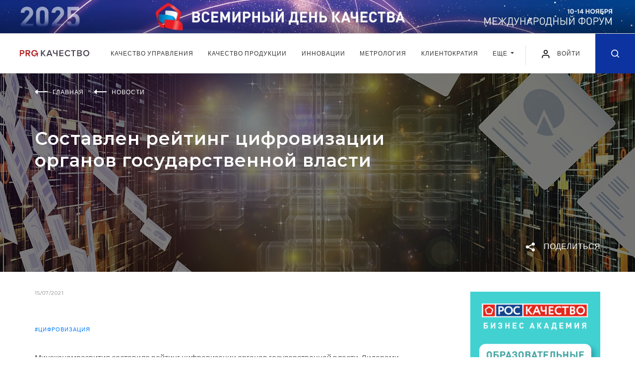

--- FILE ---
content_type: image/svg+xml
request_url: https://kachestvo.pro/local/templates/main/img/footer-logo.svg
body_size: 3345
content:
<svg width="140" height="21" fill="none" xmlns="http://www.w3.org/2000/svg"><path d="M2.104 12.19H0V.198h5.268c2.517 0 3.92 1.726 3.92 3.758 0 2.031-1.42 3.757-3.92 3.757H2.104v4.477zM4.98 5.861c1.187 0 2.05-.755 2.05-1.905 0-1.151-.863-1.906-2.05-1.906H2.104v3.81H4.98zm16.023 6.33h-2.428l-2.66-4.478h-2.086v4.477h-2.104V.198h5.268c2.373 0 3.92 1.546 3.92 3.758 0 2.14-1.403 3.29-2.841 3.524l2.93 4.71zm-4.297-6.33c1.186 0 2.05-.755 2.05-1.905 0-1.151-.864-1.906-2.05-1.906h-2.877v3.81h2.877z" fill="#4B4553"/><path d="M2.104 12.19H0V.198h5.268c2.517 0 3.92 1.726 3.92 3.758 0 2.031-1.42 3.757-3.92 3.757H2.104v4.477zM4.98 5.861c1.187 0 2.05-.755 2.05-1.905 0-1.151-.863-1.906-2.05-1.906H2.104v3.81H4.98zm16.023 6.33h-2.428l-2.66-4.478h-2.086v4.477h-2.104V.198h5.268c2.373 0 3.92 1.546 3.92 3.758 0 2.14-1.403 3.29-2.841 3.524l2.93 4.71zm-4.297-6.33c1.186 0 2.05-.755 2.05-1.905 0-1.151-.864-1.906-2.05-1.906h-2.877v3.81h2.877z" fill="#C12627"/><path fill-rule="evenodd" clip-rule="evenodd" d="M52.288 12.19h-2.59l-4.027-5.052-1.043 1.223v3.83h-2.104V.197h2.104v5.717L49.321.198h2.607L47.055 5.86l5.233 6.33zm13.314 0H63.21l-.88-2.301h-5.502l-.882 2.301h-2.39L58.265.198h2.625L65.6 12.19zm-3.866-4.153L59.578 2.32l-2.157 5.718h4.315zm7.139-7.84V3.38c0 1.726.845 2.481 2.427 2.481.935 0 1.816-.18 2.5-.449V.198h2.103V12.19H73.8V7.264c-.701.252-1.726.45-2.715.45-2.949 0-4.315-1.727-4.315-4.334V.198h2.104zM87.799 12.19h-8.217V.198h8.217V2.05h-6.114v3.11h5.988v1.852h-5.988v3.327H87.8v1.851zm9.034.216c-3.542 0-6.293-2.517-6.293-6.203C90.54 2.517 93.291 0 96.834 0c2.428 0 3.92 1.259 4.819 2.697l-1.798.917c-.575-.989-1.726-1.744-3.02-1.744-2.374 0-4.136 1.816-4.136 4.333 0 2.517 1.762 4.333 4.136 4.333a3.522 3.522 0 0 0 3.02-1.744l1.798.917c-.917 1.439-2.391 2.697-4.819 2.697zm12.133-.216h-2.104V2.05h-3.632V.198h9.368V2.05h-3.632v10.14zm12.595 0h-6.06V.198h5.898c2.193 0 3.416 1.366 3.416 3.056 0 1.51-.971 2.518-2.086 2.751 1.277.198 2.32 1.475 2.32 2.949 0 1.852-1.241 3.236-3.488 3.236zm-.594-7.03c1.079 0 1.69-.647 1.69-1.546s-.611-1.564-1.69-1.564h-3.362v3.11h3.362zm.09 5.178c1.151 0 1.834-.629 1.834-1.672 0-.899-.629-1.654-1.834-1.654h-3.452v3.327h3.452zm12.811 2.068c-3.596 0-6.131-2.625-6.131-6.203 0-3.578 2.535-6.203 6.131-6.203s6.131 2.625 6.131 6.203c0 3.578-2.535 6.203-6.131 6.203zm0-1.87c2.409 0 3.974-1.87 3.974-4.333 0-2.481-1.565-4.333-3.974-4.333-2.427 0-3.974 1.852-3.974 4.333 0 2.463 1.547 4.333 3.974 4.333z" fill="#fff"/><path d="M29.403 12.406c-3.596 0-6.131-2.625-6.131-6.203 0-3.578 2.535-6.203 6.13-6.203C33 0 35.535 2.625 35.535 6.203c0 3.578-2.535 6.203-6.131 6.203zm0-1.87c2.409 0 3.973-1.87 3.973-4.333 0-2.481-1.564-4.333-3.973-4.333-2.428 0-3.974 1.852-3.974 4.333 0 2.463 1.546 4.333 3.974 4.333z" fill="#4B4553"/><path d="M29.403 12.406c-3.596 0-6.131-2.625-6.131-6.203 0-3.578 2.535-6.203 6.13-6.203C33 0 35.535 2.625 35.535 6.203c0 3.578-2.535 6.203-6.131 6.203zm0-1.87c2.409 0 3.973-1.87 3.973-4.333 0-2.481-1.564-4.333-3.973-4.333-2.428 0-3.974 1.852-3.974 4.333 0 2.463 1.546 4.333 3.974 4.333z" fill="#C12627"/><path d="M27.567 6.815l11.478-4.21-2.91 16.266c-2.626-3.084-3.867-5.104-3.723-6.058.018-.12-.416-.902 0-1.113.585-.296.753-.946.346-1.439a.993.993 0 0 0-1.103-.299c-1.028.343-.722.403-1.442.403-.48 0-1.082-.313-1.807-.938l-.84-2.612z" fill="#242830"/><path fill-rule="evenodd" clip-rule="evenodd" d="M37.103 4.673l-1.528 9.391-1.856-4.36a1.111 1.111 0 0 0-.285-.406.897.897 0 0 0-.417-.197l-4.65-1.085 8.736-3.343z" fill="#C12627"/></svg>